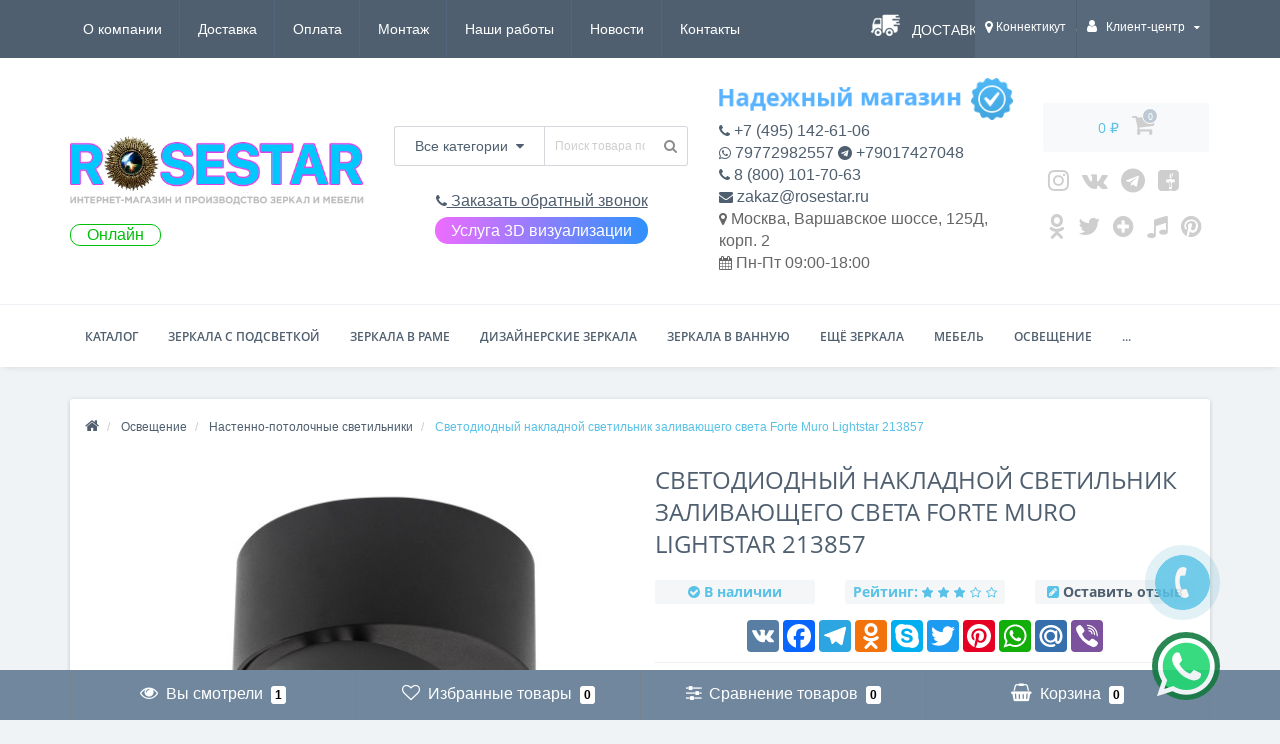

--- FILE ---
content_type: text/css
request_url: https://rosestar.ru/catalog/view/javascript/progroman/progroman.city-manager.css?version=1768961632
body_size: 298
content:
.prmn-cmngr {
    position: relative;
}

.prmn-cmngr a {
    cursor: pointer;
}

.prmn-cmngr__confirm {
    position: absolute;
    top: 25px;
    left: -50px;
    background: #fff;
    padding: 15px 25px;
    min-width: 250px;
    max-width: 400px;
    z-index: 9999;
    border: 1px solid #dadada;
    -webkit-box-shadow: 0 2px 5px #5b5a5a;
    -moz-box-shadow: 0 2px 5px #5b5a5a;
    box-shadow: 0 2px 5px #5b5a5a;
    line-height: 20px;
    font-size: 16px;
    text-align: center;
    color: #333;
    display: none;
}

.prmn-cmngr .prmn-cmngr__confirm-city {
    white-space: nowrap;
}

.prmn-cmngr .prmn-cmngr__confirm-btns {
    margin-top: 15px;
}

.prmn-cmngr-cities a {
    cursor: pointer;
}

.prmn-cmngr-cities .prmn-cmngr-cities__city {
    margin-bottom: 5px;
}

.prmn-cmngr-cities .prmn-cmngr-cities__search-block {
    margin-bottom: 15px;
}

.prmn-cmngr-cities .prmn-cmngr-cities__search-label {
    font-size: 15px;
    font-weight: 500;
}

.prmn-cmngr-cities .prmn-cmngr-cities__search {
    width: 250px;
}

@media (max-width: 400px) {
    .prmn-cmngr-cities .col-xs-4 {
        width: 100%;
    }
}

--- FILE ---
content_type: text/css
request_url: https://rosestar.ru/catalog/view/theme/default/stylesheet/sticker/custom.css?version=1768961632
body_size: 496
content:
.sticker-catalog.sticker-left{left: 0px;}
.sticker-catalog.sticker-right{right: -15px;}
.sticker-product.sticker-left{left: 0px;}
.sticker-product.sticker-right{right: 0px;}
.sticker-catalog{top: 0px;}
.sticker-product{top: 5px;}
.sticker-custom12{background: url('/image/catalog/stickers/star/special.png');}
.sticker-custom13{background: url('/image/catalog/stickers/star/special.png');}
ticker-custom10{background: url('/image/catalog/stickers/star/stock.png');}
.sticker-custom6{background: url('/image/catalog/stickers/ribbon/custom1.png');}
.sticker-custom9{background: url('/image/catalog/stickers/star/custom2.png');}
